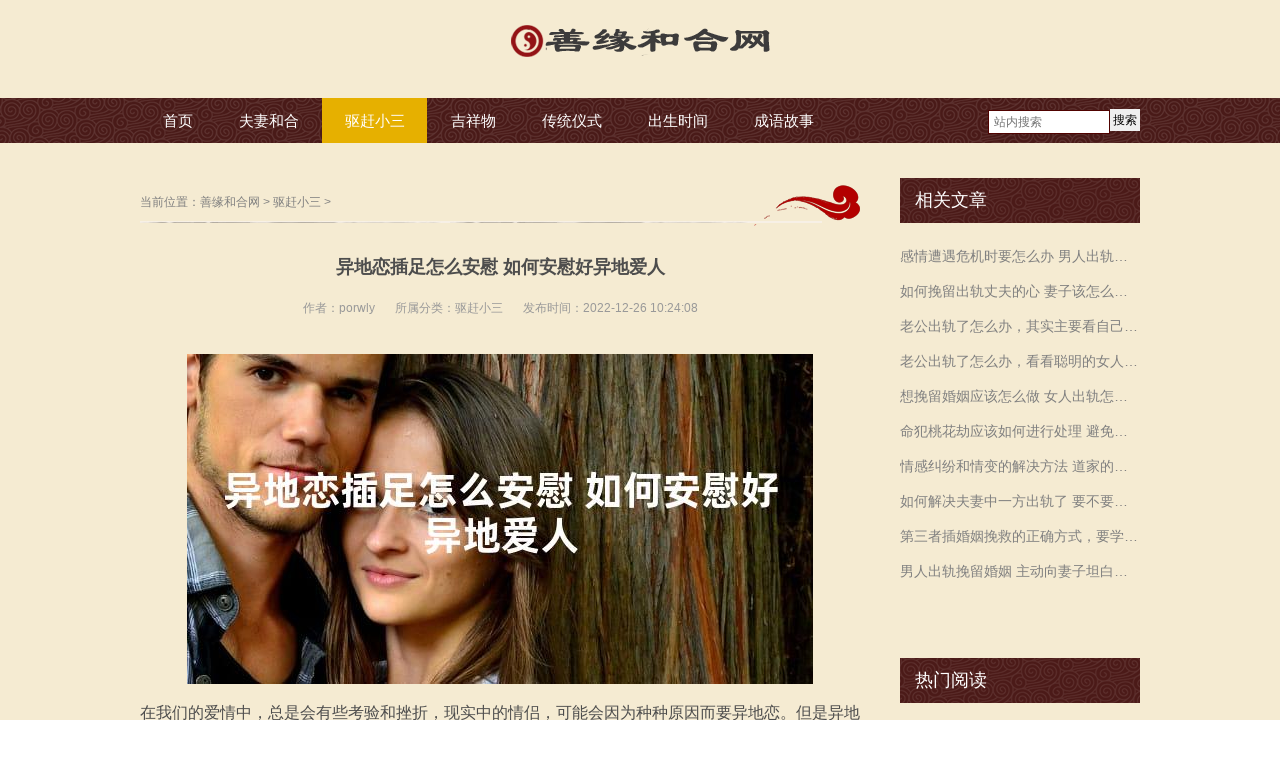

--- FILE ---
content_type: text/html
request_url: https://www.fuqiheheshu.com/xiaosan/202212266607.html
body_size: 10863
content:
<!DOCTYPE html>
<head id="Head">
<meta http-equiv="Content-Type" content="text/html; charset=UTF-8" />
<meta http-equiv="PAGE-ENTER" content="RevealTrans(Duration=0,Transition=1)" />
<meta http-equiv="X-UA-Compatible" content="IE=edge,chrome=1">
<meta name="viewport" content="width=device-width,initial-scale=1.0, user-scalable=0, minimum-scale=1.0, maximum-scale=1.0"/>
<title>异地恋插足怎么安慰 如何安慰好异地爱人-善缘和合网</title>
<meta name="keywords" content="异地恋插足怎么安慰 如何安慰好异地爱人" />
<meta name="description" content="在我们的爱情中，总是会有些考验和挫折，现实中的情侣，可能会因为种种原因而要异地恋。但是异地的爱情受到空间的限制，很不稳定，要用心维护，而且也容易被人插足感情。那么" />
<link rel="stylesheet" type="text/css" href="/style/css/qhdcontent.css" />
<link rel="stylesheet" type="text/css" href="/style/css/content.css" />
<link rel="stylesheet" type="text/css" href="/style/css/menu.css" />
<link rel="stylesheet" type="text/css" href="/style/css/pgwslideshow.css" />
<link rel="stylesheet" type="text/css" href="/style/css/animate.min.css" />
<link rel="stylesheet" type="text/css" href="/style/css/style.css" />
<link rel="stylesheet" type="text/css" href="/style/css/style-red.css" />
<script src="/style/js/clipboard.min.js"></script>
<!--百度移动落地页检测“图片不可全屏查看”解决方法-->
<script src="/style/fancybox/jquery-3.2.1.min.js"></script>
<link rel="stylesheet" href="/style/fancybox/jquery.fancybox.min.css" />
<script src="/style/fancybox/jquery.fancybox.min.js"></script>
  <script>
    $(document).ready(function() {
      $('.qhd-content img').each(function(){
        $(this).wrap('<a href="'+this.src+'" data-fancybox="group"></a>');
      })
    });
  </script>
<!--百度移动落地页检测“图片不可全屏查看”解决方法-->
<style>
html {
	background-image: url(/style/images/bg-rep-05.png);
}
.w_go_one_cont {
    position: relative;
    display: -webkit-box;
    display: -ms-flexbox;
    display: flex;
    -webkit-box-pack: left;
    -ms-flex-pack: left;
    justify-content: left;
    -webkit-box-align: center;
    -ms-flex-align: center;
    align-items: center;
    border-bottom: 1px dashed #c7c7c7;
    padding-bottom: 15px;
    font-size: 13px !important;
    /*white-space: nowrap;*/
}
.w_go_title {
    border-radius: .1rem;
    background: #cd0000;
    padding: 1px 3px;
    color: #fff;
}
.w_sanjiao {
    float: left;
    width: 0;
    height: 0;
    border-width: 5px;
    border-style: solid;
    border-color: transparent transparent transparent #cd0000;
}
.w_go_text {
    color: #323232;
    /*font-size: .67rem;*/
    margin-left: 0;
}
.w_go_num {
    color: #fa0000;
    font-weight: 700;
    /*font-size: .7rem;*/
}
</style>
<!--[if lt IE 9]>
 <script src="/style/js/html5.js"></script>
<![endif]--><!--[if IE 6]>
 <script type="text/javascript" src="/style/js/ie7.js"></script>
 <script type="text/javascript" src="/style/js/DD_belatedPNG.js"></script>
 <script type="text/javascript">
  DD_belatedPNG.fix('.top img, .footer img, .bottom img, .form-btn, .module-icon-default');
 </script>
<![endif]-->
<!-- Global site tag (gtag.js) - Google Analytics -->
<script async src="https://www.googletagmanager.com/gtag/js?id=G-FGWL21ND37"></script>
<script>
  window.dataLayer = window.dataLayer || [];
  function gtag(){dataLayer.push(arguments);}
  gtag('js', new Date());

  gtag('config', 'G-FGWL21ND37');
</script>
</head>
<!-- 外部样式 -->

<body class="font-zh-CN" style="background:url(/style/images/bg-img-05.jpg) top center fixed;">

  <script type="text/javascript">

//<![CDATA[

var theForm = document.forms['Form'];

if (!theForm) {

    theForm = document.Form;

}

function __doPostBack(eventTarget, eventArgument) {

    if (!theForm.onsubmit || (theForm.onsubmit() != false)) {

        theForm.__EVENTTARGET.value = eventTarget;

        theForm.__EVENTARGUMENT.value = eventArgument;

        theForm.submit();

    }

}

//]]>

</script> 
<script src="/style/js/a1portalcore.js" type="text/javascript"></script>
<script src="/style/js/a1portal.js?v=40"></script>
<script src="/style/js/superfish.js"></script>
<script src="/style/js/jquery.carouFredSel.js"></script>
<script src="/style/js/jquery.touchSwipe.min.js"></script>
<script src="/style/js/jquery.tools.min.js"></script>
<script src="/style/js/pgwslideshow.min.js"></script>
<script src="/style/js/jquery.fixed.js"></script>
<script src="/style/js/cloud-zoom.1.0.2.min.js"></script>
<script src="/style/js/device.min.js"></script>
<script src="/style/js/html5media-1.2.js"></script>
<script src="/style/js/animate.min.js"></script>
<script src="/style/js/custom.js"></script> 
  <div id="wrapper" class="insi-page">
  
    <header class="top header-v3 desktops-section default-top">
      <div class="top-main" style="padding: 10px 0;">
        <div class="page-width clearfix">
          <div class="logo" skinobjectzone="HtmlLogo_1624">
            <h1><a href="/" title="异地恋插足怎么安慰 如何安慰好异地爱人-善缘和合网"><img src="/style/images/logo.png" title="异地恋插足怎么安慰 如何安慰好异地爱人-善缘和合网" alt="异地恋插足怎么安慰 如何安慰好异地爱人-善缘和合网" /></a></h1>
          </div>
          </div>
      </div>
      <div class="clear"></div>
      <div class="nav-wrapper">
        <div class="page-width clearfix">
          <div class="nav-search float-right clearfix">
          <form  name="formsearch" action="/search.php" rel="nofollow">
          <input type="hidden" name="kwtype" value="0" />
            <button id="a1portalSkin_HtmlSearch_1711_SearchButton" class="form-btn"><span>搜索</span></button>
            <input name="q" type="text" id="search-keyword" class="form-text" placeholder="站内搜索" />
            </form>
          </div>
          <!-- S nav -->
          <nav class="nav">
            <div class="main-nav clearfix">
              <ul class="sf-menu">
                <li ><a class="first-level" href="/" target="">首页</a><i></i></li>
                <li class=""><a class="first-level" href="/fuqi/" target="">夫妻和合</a><i></i>
                  <ul class="">
                    
                  </ul>
                </li><li class="current"><a class="first-level" href="/xiaosan/" target="">驱赶小三</a><i></i>
                  <ul class="">
                    
                  </ul>
                </li><li class=""><a class="first-level" href="/chanpin/" target="">吉祥物</a><i></i>
                  <ul class="">
                    
                  </ul>
                </li><li class=""><a class="first-level" href="/fashu/" target="">传统仪式</a><i></i>
                  <ul class="">
                    
                  </ul>
                </li><li class=""><a class="first-level" href="/tips/" target="">出生时间</a><i></i>
                  <ul class="">
                    
                  </ul>
                </li><li class=""><a class="first-level" href="/idiom/" target="">成语故事</a><i></i>
                  <ul class="">
                    
                  </ul>
                </li>
              </ul>
            </div>
          </nav>
          </div>
      </div>
    </header>
    <div class="touch-top mobile-section clearfix">
      <div class="touch-top-wrapper clearfix">
        <div class="touch-logo" skinobjectzone="HtmlLogo_2617"><a class="/" href="/"><img src="/style/images/logo.png" alt="" /></a></div>
        <div class="touch-navigation">
          <div class="touch-toggle">
            <ul>
              <li class="touch-toggle-item-last"><a href="javascript:;" class="drawer-menu" data-drawer="drawer-section-menu"><i class="touch-icon-menu"></i><span>导航</span></a></li>
            </ul>
          </div>
        </div>
        </div>
      <div class="touch-toggle-content touch-top-home">
        
        <div class="drawer-section drawer-section-menu">
          <div class="touch-menu" skinobjectzone="menu_3101">
            <ul>
              <li><a href="/"><span>首页</span></a></li>
              <li><span><a href="/fuqi/">夫妻和合</a></span><a><i class="touch-arrow-down"></i></a>
                <ul>
                  
                </ul>
              </li><li><span><a href="/xiaosan/">驱赶小三</a></span><a><i class="touch-arrow-down"></i></a>
                <ul>
                  
                </ul>
              </li><li><span><a href="/chanpin/">吉祥物</a></span><a><i class="touch-arrow-down"></i></a>
                <ul>
                  
                </ul>
              </li><li><span><a href="/fashu/">传统仪式</a></span><a><i class="touch-arrow-down"></i></a>
                <ul>
                  
                </ul>
              </li><li><span><a href="/tips/">出生时间</a></span><a><i class="touch-arrow-down"></i></a>
                <ul>
                  
                </ul>
              </li><li><span><a href="/idiom/">成语故事</a></span><a><i class="touch-arrow-down"></i></a>
                <ul>
                  
                </ul>
              </li>
            </ul>
          </div>
        </div>
        <script type="text/javascript">

  $(document).ready(function(){

   

   $(".touch-toggle a").click(function(event){

    var className = $(this).attr("data-drawer");

    

    if( $("."+className).css('display') == 'none' ){      

     $("."+className).slideDown().siblings(".drawer-section").slideUp();

    }else{

     $(".drawer-section").slideUp(); 

    }

    event.stopPropagation();

   });

   

   /*$(document).click(function(){

    $(".drawer-section").slideUp();     

   })*/

   

   $('.touch-menu a').click(function(){     

    if( $(this).next().is('ul') ){

     if( $(this).next('ul').css('display') == 'none' ){

      $(this).next('ul').slideDown();

      $(this).find('i').attr("class","touch-arrow-up");     

     }else{

      $(this).next('ul').slideUp();

      $(this).next('ul').find('ul').slideUp();

      $(this).find('i').attr("class","touch-arrow-down");

     }   

    }

   });

  });

</script></div>
</div>
    
    <div id="a1portalSkin_headerAreaA" class="header" style="display:none;">
      <div class="module-default">
        <div class="module-inner">
          <div id="a1portalSkin_ctr113214113214_mainArea" class="module-content">
            <div class="slideshow slideshow-min carousel clearfix" style="height:380px; overflow:hidden;">
              <div id="carousel-113214">
                <div class="carousel-item">
                  <div class="carousel-img"><a href="javascript:;"><img src="/uploads/allimg/230104/2-2301041545595M-lp.png" height="450" alt="我不想离婚怎样解决，男人说" /></a></div>
                </div>
<div class="carousel-item">
                  <div class="carousel-img"><a href="javascript:;"><img src="/uploads/allimg/230103/2-230103155P3594-lp.png" height="450" alt="想要增强事业运戴什么首饰，" /></a></div>
                </div>
<div class="carousel-item">
                  <div class="carousel-img"><a href="javascript:;"><img src="/uploads/allimg/220718/2-220GQF105928-lp.jpg" height="450" alt="行房太快是什么原因，是不是" /></a></div>
                </div>
<div class="carousel-item">
                  <div class="carousel-img"><a href="javascript:;"><img src="/uploads/allimg/220718/2-220GQA61KH-lp.jpg" height="450" alt="对方出轨了，情感挽回5步法，" /></a></div>
                </div>
<div class="carousel-item">
                  <div class="carousel-img"><a href="javascript:;"><img src="/uploads/allimg/220718/2-220GQA2144U-lp.jpg" height="450" alt="分手了怎么挽回，掌握挽回女" /></a></div>
                </div>

              </div>
              <div class="carousel-btn carousel-btn-fixed" id="carousel-page-113214"></div>
            </div>
            <div class="slideshow-line"></div>
            <script type="text/javascript">

 $(window).bind("load resize",function(){

  $("#carousel-113214").carouFredSel({

   width       : '100%',

   items  : { visible : 1 },

   auto     : { pauseOnHover: true, timeoutDuration:5000 },

   swipe     : { onTouch:true, onMouse:true },

   pagination  : "#carousel-page-113214",

   scroll   : { fx : "crossfade" }

  }); 

 });

</script></div>
        </div>
      </div>
    </div>
    <section class="main">
      <div class="page-width clearfix">
        <section class="content float-left">
          <section class="page-title page-title-inner clearfix">
            <div class="breadcrumbs" skinobjectzone="HtmlBreadCrumb_3906"><span> 当前位置：</span><a href='https://www.fuqiheheshu.com/'>善缘和合网</a> > <a href='/xiaosan/'>驱赶小三</a> > </div>
            </section>
          <div id="a1portalSkin_mainArea" class="content-wrapper">
            <div class="module-default">
              <div class="module-inner">
                <div id="a1portalSkin_ctr113233113233_mainArea" class="module-content">
                  <div class="article-detail">
                    <div class="article-title hbx_article-title">
                      <strong>异地恋插足怎么安慰 如何安慰好异地爱人</strong>
                    </div>
                    <div class="entry-meta"><span>作者：porwly</span><span>所属分类：<a href="/xiaosan/">驱赶小三</a></span><span>发布时间：2022-12-26 10:24:08</span>
<!--                       <div class="share-toolbar clearfix">
                        <div class="bdsharebuttonbox"><span>分享到：</span><a title="分享到QQ空间" href="#" class="bds_qzone" data-cmd="qzone"></a><a title="分享到新浪微博" href="#" class="bds_tsina" data-cmd="tsina"></a><a title="分享到腾讯微博" href="#" class="bds_tqq" data-cmd="tqq"></a><a title="分享到微信" href="#" class="bds_weixin" data-cmd="weixin"></a><a href="#" class="bds_more" data-cmd="more"></a></div>
                        <script>

    window._bd_share_config={"common":{"bdSnsKey":{},"bdText":"","bdMini":"2","bdMiniList":false,"bdPic":"","bdStyle":"0","bdSize":"16"},"share":{}};with(document)0[(getElementsByTagName('head')[0]||body).appendChild(createElement('script')).src='http://bdimg.share.baidu.com/static/api/js/share.js?v=89860593.js?cdnversion='+~(-new Date()/36e5)];

</script></div> -->
                    </div>
                    
                          <div class="w_go_one_cont" style="display:none;">
                            <div class="w_go_title">导&nbsp;&nbsp;语</div>
                            <div class="w_sanjiao"></div>
                        <div class="w_go_text"><span class="click_text"></span>和合术，快速挽回感情<span class="w_go_num">添加道长\/信 : <canvas height="25" id="myCanvas" style="display: inline-block;position: relative;top: 6px;" width="80"> Your browser does not support the HTML5 canvas tag. </canvas></span></div>
                        </div>
                         
                    <div class="article-content-wrapper">
                      <div class="article-content hbx_article-content">
                        <div class="qhd-content">
                            <p style="text-align:center;"><img src="/images/异地恋插足怎么安慰 如何安慰好异地爱人.jpg"/></p>
                          在我们的爱情中，总是会有些考验和挫折，现实中的情侣，可能会因为种种原因而要异地恋。但是异地的爱情受到空间的限制，很不稳定，要用心维护，而且也容易被人插足感情。那么，异地恋插足怎么安慰呢？
<div style="text-align: center;">
	&nbsp;<img alt="" src="/uploads/allimg/221226/2-22122610242XW.png" /><br /><span>图片来源网络，如有侵权请联系站长删除</span></div>
异地恋的风险是很大的，明明是热恋期的男女分别两地，两个人相处的时间很少，交际也变少了，而且不能相互扶持和照顾，在身边给温暖和依靠，遇到什么事情都要自己去抗去解决，因为即使是和对方说了也没有办法帮忙解决。<br />
&nbsp;<br />
所以异地恋的人都很孤独，缺乏安全感，会担心对方感情的变化，也担心自己会难以坚持下去，都很受折磨。因为不在身边，即使是分享开心和喜悦的情绪也有了延时，如果被第三者插足，会让这段本就不稳定的感情变得更加的脆弱。<br />
&nbsp;<br />
因为女士都是需要依靠的，会想要爱人的陪伴，很多人都说，谈恋爱是为了有人陪，有人关心，分享生活的，如果是异地恋，和单身基本是没有什么区别的，如果享受不到爱情的甜蜜，这个恋爱还不如不谈。<br />
&nbsp;<br />
异地恋插足怎么安慰，需要给对方安全感和承诺，用行动来证明爱，千万不要只口头承诺未来，如果还想要这段感情，应该及时回到对方的身边。还有就是要鼓励和支持她，送上关心体贴问候，多进行通话和视频，多逗对方开心，要让对方明白在自己心里的重要性。<br />
&nbsp;<br />
异地恋是很难熬的，而且主要是看女方对待爱情坚不坚定，才能抵抗住第三者插足，而且如果你们之间感情没有出现问题，对方也是忠诚和对感情负责的人，就不会和别人搞暧昧。<br />
&nbsp;<br />
异地恋插足怎么安慰，可以见面诉说思念，即使跋山涉水也要见到她，什么的委屈和辛酸对方都会被哄好，可以送上表达真心的礼物，也是她喜欢的礼物，传递思念，异地恋吵架不能搁置，要及时解决，及时认错请责罚，表明态度，保证下次不会再犯，也要懂得在女生面前服软，撒娇卖萌等。<br />
&nbsp;<br />

                        </div>
                      </div>
                    </div>
                  </div>
                  </div>
                  <div style="margin-top: 30px;">
						<div class="prevs">上一篇：<a href='/xiaosan/202212226603.html'>婚姻中的第三者判刑后会影响小孩上学不 当小三的危害</a>  </div>
					    <div class="nexts"> 下一篇：<a href='/xiaosan/202212276612.html'>遇到第三者威胁怎么办 什么情况下可以报警</a>  </div>
					</div>
					<div style="margin-top:1px;font-size:15px;color:#cdcdcd;">本文来源网络收集或网友投稿，不代表本站立场，如果有侵权请联系站长删除</div>
                  <style>
				.recommend .rec_title{
					line-height: 30px;font-size: 16px;font-weight: bold;margin:15px 0px;
				}
				.recommend .lists li{
					width: 33.3%;
				    box-sizing: border-box;
				    padding: 0px 10px;
				    float:left;
				    list-style: none;
				}
				.recommend .lists li a{
					display: block;
				}
				.recommend .lists li a img{
					width:100%;
					height:150px;
				}
				.recommend .lists li .img{
					overflow:hidden;
				}
				.recommend .lists li p{
					 font-size: 14px;
				    color: #333333;
				    text-align: center;
				    margin: 15px auto 10px;
            overflow: hidden;
            text-overflow: ellipsis;
            white-space: nowrap;
				}
				@media (max-width: 640px) and (min-width: 200px){
					.recommend .lists li{
						width: 50%;
					}
					.recommend .lists li a img{
						height: 120px;
					}
				} 
        .hbbx_img{
          width: 100%;
          height: 100%!important;
        }
				</style>

				<div class="fdfssd hbx_btn"  data-clipboard-text="80079627" style="margin-top: 15px;display:block;">
            <img class="hbbx_img" src="/style/images/dashi.jpg">
        </div>
				<div class="recommend">
				    <div class="rec_title">和合术热门推荐</div>
				    <div class="lists">
				    	    <div id='tag0329384c73cbaf34b2a08863dfdb933f'>
<li> <a href="/xiaosan/2024011911388.html" title="感情遭遇危机时要怎么办 男人出轨如何挽留婚姻">
				          <div class="img"> <img data-original="/images/感情遭遇危机时要怎么办 男人出轨如何挽留婚姻.jpg" alt="感情遭遇危机时要怎么办 男人出轨如何挽留婚姻"> </div>
				          <p> 感情遭遇危机时要怎么办 男人出轨如何挽留婚姻 </p>
				          <div class="border"></div>
				          </a> </li>
<li> <a href="/xiaosan/2024011111005.html" title="如何挽留出轨丈夫的心 妻子该怎么做呢">
				          <div class="img"> <img data-original="/images/如何挽留出轨丈夫的心 妻子该怎么做呢.jpg" alt="如何挽留出轨丈夫的心 妻子该怎么做呢"> </div>
				          <p> 如何挽留出轨丈夫的心 妻子该怎么做呢 </p>
				          <div class="border"></div>
				          </a> </li>
<li> <a href="/xiaosan/2024011010977.html" title="老公出轨了怎么办，其实主要看自己内心的想法">
				          <div class="img"> <img data-original="/images/老公出轨了怎么办，其实主要看自己内心的想法.jpg" alt="老公出轨了怎么办，其实主要看自己内心的想法"> </div>
				          <p> 老公出轨了怎么办，其实主要看自己内心的想法 </p>
				          <div class="border"></div>
				          </a> </li>
<li> <a href="/xiaosan/2024010910950.html" title="老公出轨了怎么办，看看聪明的女人是怎么挽救的">
				          <div class="img"> <img data-original="/images/老公出轨了怎么办，看看聪明的女人是怎么挽救的.jpg" alt="老公出轨了怎么办，看看聪明的女人是怎么挽救的"> </div>
				          <p> 老公出轨了怎么办，看看聪明的女人是怎么挽救的 </p>
				          <div class="border"></div>
				          </a> </li>
<li> <a href="/xiaosan/2024010810922.html" title="想挽留婚姻应该怎么做 女人出轨怎么解决危机">
				          <div class="img"> <img data-original="/images/想挽留婚姻应该怎么做 女人出轨怎么解决危机.jpg" alt="想挽留婚姻应该怎么做 女人出轨怎么解决危机"> </div>
				          <p> 想挽留婚姻应该怎么做 女人出轨怎么解决危机 </p>
				          <div class="border"></div>
				          </a> </li>
<li> <a href="/xiaosan/2024010710894.html" title="命犯桃花劫应该如何进行处理 避免遭遇不好的影响">
				          <div class="img"> <img data-original="/images/命犯桃花劫应该如何进行处理 避免遭遇不好的影响.jpg" alt="命犯桃花劫应该如何进行处理 避免遭遇不好的影响"> </div>
				          <p> 命犯桃花劫应该如何进行处理 避免遭遇不好的影响 </p>
				          <div class="border"></div>
				          </a> </li>
    </div>

				    </div>
				</div>
                  
              </div>
            </div>
          </div>
        </section>
        <script>
			$(function(){
				var alt_title = '异地恋插足怎么安慰 如何安慰好异地爱人';
				$('.qhd-content img').each(function(){
					$(this).attr('alt',alt_title)
				})
			})
		</script>
<section class="sidebar float-right">
          <section class="page-menu-hbx" skinobjectzone="menu_4100">
            <div class="page-menu-title">
              <h3>相关文章</h3>
            </div>
            <div class="page-menu-content page_list_hbx_a">
              <ul>
                <li><a href="/xiaosan/2024011911388.html" target="_blank" title="感情遭遇危机时要怎么办 男人出轨如何挽留婚姻">感情遭遇危机时要怎么办 男人出轨如何挽留婚姻</a></li>
<li><a href="/xiaosan/2024011111005.html" target="_blank" title="如何挽留出轨丈夫的心 妻子该怎么做呢">如何挽留出轨丈夫的心 妻子该怎么做呢</a></li>
<li><a href="/xiaosan/2024011010977.html" target="_blank" title="老公出轨了怎么办，其实主要看自己内心的想法">老公出轨了怎么办，其实主要看自己内心的想法</a></li>
<li><a href="/xiaosan/2024010910950.html" target="_blank" title="老公出轨了怎么办，看看聪明的女人是怎么挽救的">老公出轨了怎么办，看看聪明的女人是怎么挽救的</a></li>
<li><a href="/xiaosan/2024010810922.html" target="_blank" title="想挽留婚姻应该怎么做 女人出轨怎么解决危机">想挽留婚姻应该怎么做 女人出轨怎么解决危机</a></li>
<li><a href="/xiaosan/2024010710894.html" target="_blank" title="命犯桃花劫应该如何进行处理 避免遭遇不好的影响">命犯桃花劫应该如何进行处理 避免遭遇不好的影响</a></li>
<li><a href="/xiaosan/2024010610866.html" target="_blank" title="情感纠纷和情变的解决方法 道家的斩桃花仪式有用吗">情感纠纷和情变的解决方法 道家的斩桃花仪式有用吗</a></li>
<li><a href="/xiaosan/2024010510838.html" target="_blank" title="如何解决夫妻中一方出轨了 要不要离婚怎么做呢">如何解决夫妻中一方出轨了 要不要离婚怎么做呢</a></li>
<li><a href="/xiaosan/2024010410810.html" target="_blank" title="第三者插婚姻挽救的正确方式，要学会沟通">第三者插婚姻挽救的正确方式，要学会沟通</a></li>
<li><a href="/xiaosan/2024010110726.html" target="_blank" title="男人出轨挽留婚姻 主动向妻子坦白自己的错误">男人出轨挽留婚姻 主动向妻子坦白自己的错误</a></li>

              </ul>
              </div>
          <div class="hbx_both"></div>
        </section>
          <section class="page-menu-hbx" skinobjectzone="menu_4100">
            <div class="page-menu-title">
              <h3>热门阅读</h3>
            </div>
            <div class="page-menu-content page_list_hbx_a">
              <ul>
                <li><a href="/xiaosan/2024010810922.html" target="_blank" title="想挽留婚姻应该怎么做 女人出轨怎么解决危机">想挽留婚姻应该怎么做 女人出轨怎么解决危机</a></li>
<li><a href="/xiaosan/2023122810614.html" target="_blank" title="解决两地分居老公出轨的办法 应该怎么留住他的心">解决两地分居老公出轨的办法 应该怎么留住他的心</a></li>
<li><a href="/xiaosan/2023123010670.html" target="_blank" title="老公出轨的征兆都有哪些 如果有你应该怎么办呢">老公出轨的征兆都有哪些 如果有你应该怎么办呢</a></li>
<li><a href="/xiaosan/2024010110726.html" target="_blank" title="男人出轨挽留婚姻 主动向妻子坦白自己的错误">男人出轨挽留婚姻 主动向妻子坦白自己的错误</a></li>
<li><a href="/xiaosan/2024010710894.html" target="_blank" title="命犯桃花劫应该如何进行处理 避免遭遇不好的影响">命犯桃花劫应该如何进行处理 避免遭遇不好的影响</a></li>
<li><a href="/xiaosan/2024011010977.html" target="_blank" title="老公出轨了怎么办，其实主要看自己内心的想法">老公出轨了怎么办，其实主要看自己内心的想法</a></li>
<li><a href="/xiaosan/2023122510531.html" target="_blank" title="测试正缘的方法 通过塔罗牌测试爱情准吗 ">测试正缘的方法 通过塔罗牌测试爱情准吗 </a></li>
<li><a href="/xiaosan/2024010510838.html" target="_blank" title="如何解决夫妻中一方出轨了 要不要离婚怎么做呢">如何解决夫妻中一方出轨了 要不要离婚怎么做呢</a></li>
<li><a href="/xiaosan/2023122910642.html" target="_blank" title="老公出轨怎么办，有没有办法让他回心转意">老公出轨怎么办，有没有办法让他回心转意</a></li>
<li><a href="/xiaosan/2023122010450.html" target="_blank" title="聪明女人如何做 老公出轨挽留婚姻">聪明女人如何做 老公出轨挽留婚姻</a></li>

              </ul>
              </div>
          <div class="hbx_both"></div>
          </section>
</section>
        </div>
    </section>
    
    <div style="display:none;">
	
</div>
<footer class="footer">
  <div class="footer-main">
    <div id="a1portalSkin_footerAreaA" class="page-width clearfix">
      <!--<div class="module-default">-->
      <!--  <div class="module-inner">-->
      <!--    <div id="a1portalSkin_ctr113206113206_mainArea" class="module-content">-->
      <!--      <div class="qhd-module">-->
      <!--        <div class="column">-->
      <!--          <div class="col-5-3">-->
      <!--            <div id="a1portalSkin_ctr113206113206_Column2C60A40_QHDCPM113206M1" class="qhd_column_contain">-->
      <!--              <div class="module-default">-->
      <!--                <div class="module-inner">-->
      <!--                  <div id="a1portalSkin_ctr113206113206_Column2C60A40_ctr113207113207_mainArea" class="module-content">-->
      <!--                    <div class="qhd-content">-->
      <!--                      <p> 电话：4008-888-888<br />-->
      <!--                        传真：4008-888-888<br />-->
      <!--                        邮箱：133333333333@qq.com<br />-->
      <!--                        地址：</p>-->
      <!--                    </div>-->
      <!--                    </div>-->
      <!--                </div>-->
      <!--              </div>-->
      <!--            </div>-->
      <!--          </div>-->
      <!--          <div class="col-5-2 last">-->
      <!--            <div id="a1portalSkin_ctr113206113206_Column2C60A40_QHDCPM113206M2" class="qhd_column_contain">-->
      <!--              <div class="module-default">-->
      <!--                <div class="module-inner">-->
      <!--                  <div id="a1portalSkin_ctr113206113206_Column2C60A40_ctr113208113208_mainArea" class="module-content">-->
      <!--                    <div class="qhd-content">-->
      <!--                      <div class="typo"> <a href="javascript:;"><img class="typo_img" src="/style/images/ma.jpg" style="width: 115px; height: 115px;" /></a>-->
      <!--                        <div class="typo_text">-->
      <!--                          <p> <span style="font-size:16px;">关注官方微信</span><br />-->
      <!--                            <span style="line-height: 1.8;"></span></p>-->
      <!--                        </div>-->
      <!--                      </div>-->
      <!--                    </div>-->
      <!--                    </div>-->
      <!--                </div>-->
      <!--              </div>-->
      <!--            </div>-->
      <!--          </div>-->
      <!--        </div>-->
      <!--      </div>-->
      <!--      </div>-->
      <!--  </div>-->
      <!--  <div class="module-divider"></div>-->
      <!--</div>-->
      <div class="module-default">
        <div class="module-inner">
          <div id="a1portalSkin_ctr113209113209_mainArea" class="module-content">
            <div class="qhd-content" style="text-align:center;">
              <p> 道家正宗<a href="//www.fuqiheheshu.com/">和合术</a>快速<a href="//www.fuqiheheshu.com/fuqi/">挽回感情</a><a href="//www.fuqiheheshu.com/hunyin/">修复婚姻</a></p>
            </div>
            </div>
        </div>
      </div>
      
    </div>
  </div>
</footer>
<section class="bottom">
  <div id="a1portalSkin_bottomAreaA" class="page-width clearfix">
    <div class="module-default">
      <div class="module-inner">
        <div id="a1portalSkin_ctr113210113210_mainArea" class="module-content">
          <div class="qhd-module">
            <div class="column">
              <div class="col-5-3">
                <div id="a1portalSkin_ctr113210113210_Column2C60A40_QHDCPM113210M1" class="qhd_column_contain">
                  <div class="module-default module-no-margin">
                    <div class="module-inner">
                      <div id="a1portalSkin_ctr113210113210_Column2C60A40_ctr113211113211_mainArea" class="module-content">
                        <div class="qhd-content">
                          <p>Copyright &copy; 2014-2017 和合网 版权所有　</p>
                        </div>
                        </div>
                    </div>
                  </div>
                </div>
              </div>
              <div class="col-5-2 last">
                <div id="a1portalSkin_ctr113210113210_Column2C60A40_QHDCPM113210M2" class="qhd_column_contain">
                  <div class="module-default module-no-margin">
                    <div class="module-inner">
                      <div id="a1portalSkin_ctr113210113210_Column2C60A40_ctr113212113212_mainArea" class="module-content">
                        <div class="qhd-content">
                          <p style="text-align: right;"> <a style="display:none" href="https://www.fuqiheheshu.com" title="善缘和合网">善缘和合网</a></p>
                        </div>
                        </div>
                    </div>
                  </div>
                </div>
              </div>
            </div>
          </div>
          </div>
      </div>
    </div>
  </div>
</section>
<script src="/style/js/jquery.lazyload.min.js" type="text/javascript" charset="utf-8"></script>
<script>
$(function() {
	$("img").lazyload({effect:"fadeIn"});
});
</script>
<script>
(function(){
    var bp = document.createElement('script');
    var curProtocol = window.location.protocol.split(':')[0];
    if (curProtocol === 'https') {
        bp.src = 'https://zz.bdstatic.com/linksubmit/push.js';
    }
    else {
        bp.src = 'http://push.zhanzhang.baidu.com/push.js';
    }
    var s = document.getElementsByTagName("script")[0];
    s.parentNode.insertBefore(bp, s);
})();
</script>
<!--百度统计-->
<script>
var _hmt = _hmt || [];
(function() {
  var hm = document.createElement("script");
  hm.src = "https://hm.baidu.com/hm.js?8c6797b302338eb2065061082dc32dc7";
  var s = document.getElementsByTagName("script")[0]; 
  s.parentNode.insertBefore(hm, s);
})();
</script>


    
   </div>
  <div id="a1portalSkin_fixedBottomArea" class="QHDEmptyArea fixed-bottom" style=""></div>
  <div id="a1portalSkin_fixed-right" class="QHDEmptyArea fixed-side fixed-right"></div>
  <div id="popup" class="popup">
    <div class="popup-content not-animated" data-animate="fadeInDown">
      <div id="a1portalSkin_popup-area" class="QHDEmptyArea popup-content-wrapper"></div>
      <div class="popup-close-btn"><a href="javascript:;" title="关闭"><span>关闭</span></a></div>
    </div>
    <div class="popup-overlay"></div>
  </div>
  <div class="gotop-wrapper"><a href="javascript:;" class="fixed-gotop gotop"></a></div>
<script>
(function(){
    var bp = document.createElement('script');
    var curProtocol = window.location.protocol.split(':')[0];
    if (curProtocol === 'https') {
        bp.src = 'https://zz.bdstatic.com/linksubmit/push.js';
    }
    else {
        bp.src = 'http://push.zhanzhang.baidu.com/push.js';
    }
    var s = document.getElementsByTagName("script")[0];
    s.parentNode.insertBefore(bp, s);
})();
</script>
</body>
</html>
<script>
  var clipboard = new ClipboardJS('.hbx_btn');
  clipboard.on('success', function(e) {
    alert("已复制道长微信！")
    e.clearSelection();
  });

  (function($, h, c) {
  var a = $([]),
  e = $.resize = $.extend($.resize, {}),
  i,
  k = "setTimeout",
  j = "resize",
  d = j + "-special-event",
  b = "delay",
  f = "throttleWindow";
  e[b] = 250;
  e[f] = true;
  $.event.special[j] = {
    setup: function() {
      if (!e[f] && this[k]) {
        return false;
      }
      var l = $(this);
      a = a.add(l);
      $.data(this, d, {
        w: l.width(),
        h: l.height()
      });
      if (a.length === 1) {
        g();
      }
    },
    teardown: function() {
      if (!e[f] && this[k]) {
        return false;
      }
      var l = $(this);
      a = a.not(l);
      l.removeData(d);
      if (!a.length) {
        clearTimeout(i);
      }
    },
    add: function(l) {
      if (!e[f] && this[k]) {
        return false;
      }
      var n;
      function m(s, o, p) {
        var q = $(this),
        r = $.data(this, d);
        r.w = o !== c ? o: q.width();
        r.h = p !== c ? p: q.height();
        n.apply(this, arguments);
      }
      if ($.isFunction(l)) {
        n = l;
        return m;
      } else {
        n = l.handler;
        l.handler = m;
      }
    }
  };
  function g() {
    i = h[k](function() {
      a.each(function() {
        var n = $(this),
        m = n.width(),
        l = n.height(),
        o = $.data(this, d);
        if (m !== o.w || l !== o.h) {
          n.trigger(j, [o.w = m, o.h = l]);
        }
      });
      g();
    },
    e[b]);
  }
})(jQuery, this);
$(".fdfssd").resize(function(e){
      //var ds = $(".fdfssd").width()/3.6;
      var ds = $(".fdfssd").width()/7.2;
      $(".hbbx_img").height(ds);
      
  });
function myCanvas(){

      var c=document.getElementById("myCanvas");
      var ctx=c.getContext("2d");
      ctx.font="16px Microsoft YaHei";
      ctx.fillText("80079627",0,20);
    
}
    myCanvas();
</script>